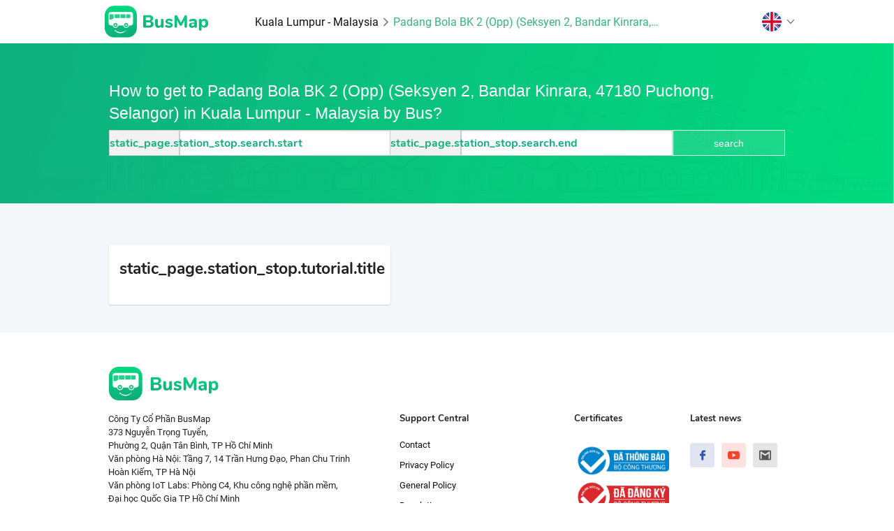

--- FILE ---
content_type: text/html; charset=utf-8
request_url: https://busmap.vn/index/en/Padang_Bola_BK_2___Opp_____Seksyen_2,_Bandar_Kinrara,_47180_Puchong,_Selangor__-Kuala_Lumpur_-_Malaysia-landmark_415737-mykl
body_size: 10864
content:
<!DOCTYPE html><html lang="en"><head>
  <!-- <script src="https://cdn.onesignal.com/sdks/OneSignalSDK.js" async=""></script> -->
  <!-- <script>
    window.OneSignal = window.OneSignal || [];
    OneSignal.push(function() {
      OneSignal.init({
        appId: "22d25dfa-0ece-42f4-9b76-2fda717fb910",
        safari_web_id: "web.onesignal.auto.0654afc0-ce06-4b31-9757-37165e976417",
      });
    });
  </script>
  <script async src="https://www.googletagmanager.com/gtag/js?id=UA-91419370-1"></script> -->
  <!-- Global site tag (gtag.js) - Google Analytics -->
<script async="" src="https://www.googletagmanager.com/gtag/js?id=UA-91419370-1"></script>
<script>
  window.dataLayer = window.dataLayer || [];
  function gtag(){dataLayer.push(arguments);}
  gtag('js', new Date());

  gtag('config', 'UA-91419370-1');
</script>
  <meta charset="utf-8">
  <base href="/">
  <title translate="">How to get to Padang Bola BK 2 (Opp) (Seksyen 2, Bandar Kinrara, 47180 Puchong, Selangor) in Kuala Lumpur - Malaysia by Bus | BusMap</title>
  <meta name="viewport" content="width=device-width, initial-scale=1">

  <base href="/">
  <script>
    document.onreadystatechange = function () { //
      if (document.getElementById('load'))
        document.getElementById('load').style.display = 'block'; //
      if (document.getElementById('contents'))
        document.getElementById('contents').style.display = 'none';
      const state = document.readyState;
      if (state === 'interactive') {
        if (document.getElementById('contents'))
          document.getElementById('contents').style.display = 'none';
      } else if (state === 'complete') {
        setTimeout(function(){
          if (document.getElementById('interactive'))
            document.getElementById('interactive');
          if (document.getElementById('load'))
            document.getElementById('load').style.display = 'none';
          if (document.getElementById('load'))
            document.getElementById('contents').style.display = 'block';
        }, 1500);
      }
    };
  </script>
  <!-- <script src="https://ajax.googleapis.com/ajax/libs/jquery/3.4.1/jquery.min.js"></script> -->

  <!-- <meta name="twitter:image" content="__logo__"> -->
  <link href="https://fonts.googleapis.com/css?family=Roboto:300,400,500&amp;display=swap" rel="stylesheet">
  <link href="https://fonts.googleapis.com/icon?family=Material+Icons" rel="stylesheet">
<link rel="stylesheet" href="styles.dbeccbfc557b16cd1e94.css"><style ng-transition="serverApp"></style><style ng-transition="serverApp">.station-stop-container[_ngcontent-sc3]{background-color:#f4f6f9}.language-container[_ngcontent-sc3]   .title-language-container[_ngcontent-sc3], .station-stop-container[_ngcontent-sc3]   .station-stop-search-container[_ngcontent-sc3]{background-repeat:round;background-size:cover;padding:3rem 0;background-image:url(/assets/images/Bg-2.png)}.station-stop-container[_ngcontent-sc3]   .station-stop-search-container[_ngcontent-sc3]   .title[_ngcontent-sc3]   h5[_ngcontent-sc3]{color:rgba(255,255,255,.7)}.station-stop-container[_ngcontent-sc3]   .station-stop-search-container[_ngcontent-sc3]   .title[_ngcontent-sc3]   h5[_ngcontent-sc3]:hover{cursor:pointer;color:#fff}.station-stop-container[_ngcontent-sc3]   .station-stop-search-container[_ngcontent-sc3]   .departure-box[_ngcontent-sc3]   span[_ngcontent-sc3]{border-left:1px solid #ccc}.station-stop-container[_ngcontent-sc3]   .station-stop-search-container[_ngcontent-sc3]   .departure-box[_ngcontent-sc3]   .prediction[_ngcontent-sc3], .station-stop-container[_ngcontent-sc3]   .station-stop-search-container[_ngcontent-sc3]   .destination-box[_ngcontent-sc3]   .prediction[_ngcontent-sc3]{position:absolute;background-color:#fff;z-index:999999;overflow:auto;max-height:320px;border-right:1px solid #ddd;border-left:1px solid #ddd;font-size:16px;box-shadow:0 7px 17px rgba(0,0,0,.35);width:100%;margin-top:-1rem;padding:10px}.station-stop-container[_ngcontent-sc3]   .station-stop-search-container[_ngcontent-sc3]   .departure-box[_ngcontent-sc3]   .prediction[_ngcontent-sc3]   .prediction-item[_ngcontent-sc3], .station-stop-container[_ngcontent-sc3]   .station-stop-search-container[_ngcontent-sc3]   .destination-box[_ngcontent-sc3]   .prediction[_ngcontent-sc3]   .prediction-item[_ngcontent-sc3]{cursor:pointer;padding-bottom:5px;margin-bottom:5px;border-bottom:1px solid}.station-stop-container[_ngcontent-sc3]   .station-stop-search-container[_ngcontent-sc3]   .departure-box[_ngcontent-sc3]   .prediction[_ngcontent-sc3]   .prediction-item[_ngcontent-sc3]   .address[_ngcontent-sc3], .station-stop-container[_ngcontent-sc3]   .station-stop-search-container[_ngcontent-sc3]   .destination-box[_ngcontent-sc3]   .prediction[_ngcontent-sc3]   .prediction-item[_ngcontent-sc3]   .address[_ngcontent-sc3]{font-size:80%;color:#777;font-style:italic}.station-stop-container[_ngcontent-sc3]   .station-stop-search-container[_ngcontent-sc3]   .departure-box[_ngcontent-sc3]   .prediction[_ngcontent-sc3]   .prediction-item[_ngcontent-sc3]:last-child, .station-stop-container[_ngcontent-sc3]   .station-stop-search-container[_ngcontent-sc3]   .destination-box[_ngcontent-sc3]   .prediction[_ngcontent-sc3]   .prediction-item[_ngcontent-sc3]:last-child{border-bottom:none;padding-bottom:0;margin-bottom:0}.station-stop-container[_ngcontent-sc3]   .station-stop-search-container[_ngcontent-sc3]   span[_ngcontent-sc3]{color:#10af7e}.station-stop-container[_ngcontent-sc3]   .station-stop-search-container[_ngcontent-sc3]   .btn-search[_ngcontent-sc3]{border:1px solid rgba(255,255,255,.85);background-color:rgba(255,255,255,.1);color:#fff}.station-stop-container[_ngcontent-sc3]   .station-stop-search-container[_ngcontent-sc3]   .btn-search[_ngcontent-sc3]:hover{color:#34b67a;background-color:#fff;box-shadow:0 1px 5px 0 rgba(0,0,0,.07)}.station-stop-container[_ngcontent-sc3]   .station-stop-suggest-container[_ngcontent-sc3]{padding:40px 0;background-color:#f4f6f9}.station-stop-container[_ngcontent-sc3]   .station-stop-suggest-container[_ngcontent-sc3]   .route-suggest[_ngcontent-sc3], .station-stop-container[_ngcontent-sc3]   .station-stop-suggest-container[_ngcontent-sc3]   .staiton-suggest[_ngcontent-sc3]{margin-top:20px}.station-stop-container[_ngcontent-sc3]   .station-stop-suggest-container[_ngcontent-sc3]   .route-suggest[_ngcontent-sc3] > div[_ngcontent-sc3]:hover, .station-stop-container[_ngcontent-sc3]   .station-stop-suggest-container[_ngcontent-sc3]   .staiton-suggest[_ngcontent-sc3] > div[_ngcontent-sc3]:hover{cursor:pointer}.station-stop-container[_ngcontent-sc3]   .station-stop-suggest-container[_ngcontent-sc3]   .route-suggest[_ngcontent-sc3] > div[_ngcontent-sc3]:hover   .icon-go[_ngcontent-sc3], .station-stop-container[_ngcontent-sc3]   .station-stop-suggest-container[_ngcontent-sc3]   .staiton-suggest[_ngcontent-sc3] > div[_ngcontent-sc3]:hover   .icon-go[_ngcontent-sc3]{display:flex}.station-stop-container[_ngcontent-sc3]   .station-stop-suggest-container[_ngcontent-sc3]   .line[_ngcontent-sc3]{width:90%;height:1px;background-color:#ddd;bottom:0;left:1rem;margin:20px 0 10px}.station-stop-container[_ngcontent-sc3]   .station-stop-suggest-container[_ngcontent-sc3]   .route-suggest[_ngcontent-sc3] > div[_ngcontent-sc3]:last-child   .line[_ngcontent-sc3], .station-stop-container[_ngcontent-sc3]   .station-stop-suggest-container[_ngcontent-sc3]   .staiton-suggest[_ngcontent-sc3] > div[_ngcontent-sc3]:last-child   .line[_ngcontent-sc3]{display:none}.station-stop-container[_ngcontent-sc3]   .station-stop-suggest-container[_ngcontent-sc3]   .info-section-container[_ngcontent-sc3]{padding-right:0;padding-left:0}.station-stop-container[_ngcontent-sc3]   .station-stop-suggest-container[_ngcontent-sc3]   .info-section-container[_ngcontent-sc3]   .img-station[_ngcontent-sc3]{cursor:pointer}.station-stop-container[_ngcontent-sc3]   .station-stop-suggest-container[_ngcontent-sc3]   .info-section-container[_ngcontent-sc3]   div[_ngcontent-sc3], .station-stop-container[_ngcontent-sc3]   .station-stop-suggest-container[_ngcontent-sc3]   .route-suggest-container[_ngcontent-sc3], .station-stop-container[_ngcontent-sc3]   .station-stop-suggest-container[_ngcontent-sc3]   .station-suggest-container[_ngcontent-sc3]{border-radius:3px;box-shadow:0 1px 2px 0 rgba(0,0,0,.15);background-color:#fff;padding-top:15px;padding-bottom:15px;margin-top:20px}.station-stop-container[_ngcontent-sc3]   .station-stop-suggest-container[_ngcontent-sc3]   .bus-route[_ngcontent-sc3], .station-stop-container[_ngcontent-sc3]   .station-stop-suggest-container[_ngcontent-sc3]   .bus-station[_ngcontent-sc3]{display:flex}.station-stop-container[_ngcontent-sc3]   .station-stop-suggest-container[_ngcontent-sc3]   .bus-route[_ngcontent-sc3]   .bus-route-no[_ngcontent-sc3], .station-stop-container[_ngcontent-sc3]   .station-stop-suggest-container[_ngcontent-sc3]   .bus-station[_ngcontent-sc3]   .bus-route-no[_ngcontent-sc3]{height:4rem;width:4rem;border-radius:.8rem;padding-top:.75rem;display:inline-block}.station-stop-container[_ngcontent-sc3]   .station-stop-suggest-container[_ngcontent-sc3]   .bus-route[_ngcontent-sc3]   .bus-route-no[_ngcontent-sc3]   span[_ngcontent-sc3], .station-stop-container[_ngcontent-sc3]   .station-stop-suggest-container[_ngcontent-sc3]   .bus-station[_ngcontent-sc3]   .bus-route-no[_ngcontent-sc3]   span[_ngcontent-sc3]{line-height:2x .4rem;font-size:1.5rem}.station-stop-container[_ngcontent-sc3]   .station-stop-suggest-container[_ngcontent-sc3]   .bus-route[_ngcontent-sc3]   .info[_ngcontent-sc3], .station-stop-container[_ngcontent-sc3]   .station-stop-suggest-container[_ngcontent-sc3]   .bus-station[_ngcontent-sc3]   .info[_ngcontent-sc3]{height:100%;flex-grow:2;padding:12px 0 0}.station-stop-container[_ngcontent-sc3]   .station-stop-suggest-container[_ngcontent-sc3]   .bus-route[_ngcontent-sc3]   .info[_ngcontent-sc3]   .time-working[_ngcontent-sc3], .station-stop-container[_ngcontent-sc3]   .station-stop-suggest-container[_ngcontent-sc3]   .bus-station[_ngcontent-sc3]   .info[_ngcontent-sc3]   .time-working[_ngcontent-sc3]{color:#777;font-style:italic;font-size:.8rem}.station-stop-container[_ngcontent-sc3]   .station-stop-suggest-container[_ngcontent-sc3]   .bus-route[_ngcontent-sc3]   .icon-go[_ngcontent-sc3], .station-stop-container[_ngcontent-sc3]   .station-stop-suggest-container[_ngcontent-sc3]   .bus-station[_ngcontent-sc3]   .icon-go[_ngcontent-sc3]{display:none;padding:0 15px}.station-stop-container[_ngcontent-sc3]   .station-stop-suggest-container[_ngcontent-sc3]   .bus-route[_ngcontent-sc3]   .icon-go[_ngcontent-sc3]   img[_ngcontent-sc3], .station-stop-container[_ngcontent-sc3]   .station-stop-suggest-container[_ngcontent-sc3]   .bus-station[_ngcontent-sc3]   .icon-go[_ngcontent-sc3]   img[_ngcontent-sc3]{width:15px}.nav-button-static-page[_ngcontent-sc3]{cursor:pointer}.nav-button-static-page[_ngcontent-sc3]:hover{color:#34b67a}.nav-button-static-page[_ngcontent-sc3]:last-child{color:#34b67a;cursor:unset}#route-details-direction[_ngcontent-sc3]   .static-page[_ngcontent-sc3]   .hierarchy-symbol[_ngcontent-sc3]   .hierarchy-point[_ngcontent-sc3], #route-details-direction[_ngcontent-sc3]   .static-page[_ngcontent-sc3]   .hierarchy-symbol[_ngcontent-sc3]   .hierarchy-selected[_ngcontent-sc3]{left:1rem!important}#route-details-direction[_ngcontent-sc3]   .static-page[_ngcontent-sc3]   .hierarchy-symbol[_ngcontent-sc3]   .hierarchy-mark[_ngcontent-sc3]{left:1.5625rem!important}#route-details-direction[_ngcontent-sc3]   .static-page[_ngcontent-sc3]   .hierarchy-symbol[_ngcontent-sc3]   .hierarchy-line[_ngcontent-sc3]{left:1.375rem!important;top:1rem!important}</style><style ng-transition="serverApp">.nav-button-static-page[_ngcontent-sc4]{cursor:pointer}.nav-button-static-page[_ngcontent-sc4]:hover{color:#34b67a}.nav-button-static-page[_ngcontent-sc4]:last-child{color:#34b67a;cursor:unset}.drop-menu[_ngcontent-sc4]{z-index:100;display:flex;position:absolute;flex-direction:column;color:#000;box-shadow:0 1px 2px 0 rgba(0,0,0,.16);background-color:#fff;right:1rem;top:-.5rem}.drop-menu[_ngcontent-sc4]   .menu-button[_ngcontent-sc4]{display:flex;align-items:center;padding:13px 20px;color:#101110}.drop-menu[_ngcontent-sc4]   .menu-button[_ngcontent-sc4]   img[_ngcontent-sc4]{width:1.75rem;margin-right:10px}.drop-menu[_ngcontent-sc4]   .menu-button.language-choose[_ngcontent-sc4]{background-color:#fafafa;color:#34b67a}.dropdown-language-container[_ngcontent-sc4]{max-width:64rem;position:relative;margin:0 auto}</style><meta property="og:image" content="https://busmap.vn/index/attractions/mykl/attractions-mykl-3.053720_101.640410.png"><meta property="og:image:url" content="https://busmap.vn/index/attractions/mykl/attractions-mykl-3.053720_101.640410.png"><meta property="og:image:width" content="1024"><meta property="og:image:height" content="1024"><meta property="og:image:type" content="image/png"><meta property="og:type" content="article"><meta property="og:site_name" content="BusMap"><meta property="og:see_also" content="https://busmap.vn/"><meta property="fb:app_id" content="2306772736211734"><meta name="robots" content="index, follow"><meta http-equiv="Content-Type" content="text/html; charset=utf-8"><meta name="language" content="Vietnamese"><meta name="revisit-after" content="7 days"><meta name="author" content="BusMap"><style ng-transition="serverApp">#panel-welcome[_ngcontent-sc2]{background-image:url(/assets/images/Background_Slider.png);background-position:center;background-size:cover;background-repeat:no-repeat;margin-top:3.9rem}#panel-welcome[_ngcontent-sc2]   #panel-welcome-info-div[_ngcontent-sc2]   .flex-small-up[_ngcontent-sc2]{display:flex}#panel-welcome[_ngcontent-sc2]   .image-mockup[_ngcontent-sc2]{max-width:65rem;margin:0 auto;position:relative}#panel-welcome[_ngcontent-sc2]   .image-mockup[_ngcontent-sc2]   img[_ngcontent-sc2]{right:0;bottom:-75px;height:100%;width:100%}#panel-welcome[_ngcontent-sc2]   .vertical-container[_ngcontent-sc2]{display:flex;align-items:center;min-height:100vh}#panel-welcome[_ngcontent-sc2]   h1[_ngcontent-sc2], #panel-welcome[_ngcontent-sc2]   h3[_ngcontent-sc2], #panel-welcome[_ngcontent-sc2]   p[_ngcontent-sc2]{color:#fff}#panel-welcome[_ngcontent-sc2]   h1[_ngcontent-sc2]{font-size:3.5rem}#panel-welcome[_ngcontent-sc2]   h3[_ngcontent-sc2]{margin-top:.75rem;font-size:1.6rem}#panel-welcome[_ngcontent-sc2]   p[_ngcontent-sc2]{margin-top:1.5rem;margin-bottom:2.1rem;font-family:Nunito-Regular!important}#panel-welcome[_ngcontent-sc2]   .app-screen-shots[_ngcontent-sc2]{position:absolute;bottom:-80px;right:0}#panel-welcome[_ngcontent-sc2]   .row[_ngcontent-sc2]{width:100%}#panel-intro[_ngcontent-sc2]{padding-top:12rem;padding-bottom:5rem}#panel-intro[_ngcontent-sc2]   .row[_ngcontent-sc2]{width:100%}#panel-intro[_ngcontent-sc2]   h2[_ngcontent-sc2]{padding-top:1.5rem}#intro-text.animation[_ngcontent-sc2], #panel-intro[_ngcontent-sc2]   img.animation[_ngcontent-sc2]{transform:translateX(0);opacity:1}#panel-intro[_ngcontent-sc2]   .box-intro-container[_ngcontent-sc2]{display:flex;border-radius:5px;padding:.9rem 2rem .9rem .9rem;align-items:center;margin-bottom:1.5rem}#panel-intro[_ngcontent-sc2]   .box-intro-container[_ngcontent-sc2]   img[_ngcontent-sc2]{margin-right:1rem;border-radius:5px;padding:.9rem;background-color:#ffffff1A}#panel-intro[_ngcontent-sc2]   .box-intro-container[_ngcontent-sc2]   span[_ngcontent-sc2]{color:#fff;font-family:Nunito-Regular;font-size:.8rem}#panel-intro[_ngcontent-sc2]   .box-intro-container.orange[_ngcontent-sc2]{background-color:#f09527;box-shadow:0 2px 9px 0 rgba(240,149,39,.25)}#panel-intro[_ngcontent-sc2]   .box-intro-container.blue[_ngcontent-sc2]{background-color:#2882e2;box-shadow:0 2px 9px 0 rgba(40,130,226,.25)}#panel-intro[_ngcontent-sc2]   .box-intro-container.green[_ngcontent-sc2]{background-color:#08c47e;box-shadow:0 2px 9px 0 rgba(8,196,126,.25)}#intro-text[_ngcontent-sc2]   h2[_ngcontent-sc2]{display:inline-block;margin-right:.75rem}#panel-intro[_ngcontent-sc2]   img[_ngcontent-sc2]{transition-property:opacity,transform;transition-duration:1s;transform:translateX(3.75rem);opacity:0;max-width:16.875rem}#intro-text[_ngcontent-sc2]{transition-property:opacity,transform;transition-duration:1s;transform:translateX(-3.75rem);opacity:0}#panel-intro[_ngcontent-sc2]   .line-segment[_ngcontent-sc2]{width:10.3125rem;height:.0625rem;background-color:#34b67a;margin-top:1.5rem;margin-bottom:1.5rem}#panel-intro[_ngcontent-sc2]   .strengths-list[_ngcontent-sc2]{margin-left:0}#panel-intro[_ngcontent-sc2]   .strengths-list[_ngcontent-sc2]   li[_ngcontent-sc2]{list-style:none}#panel-intro[_ngcontent-sc2]   .strengths-list[_ngcontent-sc2]   li[_ngcontent-sc2]   i[_ngcontent-sc2]{color:#34b67a}#panel-intro[_ngcontent-sc2]   .strengths-list[_ngcontent-sc2]   li[_ngcontent-sc2]   span[_ngcontent-sc2]{margin-left:.5rem}#panel-intro[_ngcontent-sc2]   .strengths-list[_ngcontent-sc2]   li[_ngcontent-sc2]:not(:first-child){margin-top:.75rem}#panel-features[_ngcontent-sc2]{overflow:hidden;background-color:#fcfdfd;padding-top:4rem;padding-bottom:5rem}#panel-features[_ngcontent-sc2]   .right-section[_ngcontent-sc2]   .inner-circle[_ngcontent-sc2]{float:right}#panel-features[_ngcontent-sc2]   .features-container[_ngcontent-sc2]{display:flex;align-items:center;justify-content:center}#panel-partners[_ngcontent-sc2]{padding-top:2.5rem}#panel-partners[_ngcontent-sc2]   h2[_ngcontent-sc2]{padding-bottom:1rem}@media (max-width:640px){[_nghost-sc2]     #panel-features .features-container{flex-direction:column}[_nghost-sc2]     #panel-features .features-container .icon-container{text-align:center!important}[_nghost-sc2]     #panel-features .features-container .feature-element .hide-for-large-up.text-left, [_nghost-sc2]     #panel-features .features-container .feature-element .hide-for-large-up.text-right{display:flex!important;justify-content:center}[_nghost-sc2]     #webapp-button-download{font-size:1.4rem}[_nghost-sc2]     #nav-button-download2{font-size:1.4rem}}#panel-features[_ngcontent-sc2]   .row[_ngcontent-sc2]{max-width:65rem}#panel-features[_ngcontent-sc2]   h2[_ngcontent-sc2]{padding-top:2.25rem}#panel-features[_ngcontent-sc2]   ul[_ngcontent-sc2]{margin-left:0;margin-bottom:0}#panel-features[_ngcontent-sc2]   .features-list.left.animation[_ngcontent-sc2], #panel-features[_ngcontent-sc2]   .features-list.right.animation[_ngcontent-sc2]{transform:translateX(0);opacity:1}#panel-features[_ngcontent-sc2]   .features-list.left[_ngcontent-sc2]{transition-property:opacity,transform;transition-duration:1s;transform:translateX(-3.75rem);opacity:0}#panel-features[_ngcontent-sc2]   .features-list.right[_ngcontent-sc2]{transition-property:opacity,transform;transition-duration:1s;transform:translateX(3.75rem);opacity:0}#panel-features[_ngcontent-sc2]   .features-list[_ngcontent-sc2]   li[_ngcontent-sc2]{list-style:none}#panel-features[_ngcontent-sc2]   .features-list[_ngcontent-sc2]   li[_ngcontent-sc2]:hover   .title-feature[_ngcontent-sc2]{color:#34b67a}#panel-features[_ngcontent-sc2]   .features-list[_ngcontent-sc2]   li[_ngcontent-sc2]:hover   .inner-circle[_ngcontent-sc2]{border:none;box-shadow:0 2px 9px 0 rgba(16,175,126,.35);background-image:linear-gradient(to bottom,#10af7e,#00db7e)}#panel-features[_ngcontent-sc2]   .features-list[_ngcontent-sc2]   li[_ngcontent-sc2]:hover   .inner-circle[_ngcontent-sc2]   .white[_ngcontent-sc2]{display:inline}#panel-features[_ngcontent-sc2]   .features-list[_ngcontent-sc2]   li[_ngcontent-sc2]:hover   .inner-circle[_ngcontent-sc2]   .green[_ngcontent-sc2]{display:none}#panel-features[_ngcontent-sc2]   #features-show.animation[_ngcontent-sc2]{transform:scale(1,1);opacity:1}#panel-features[_ngcontent-sc2]   #features-show[_ngcontent-sc2]{height:32rem;max-height:40text-rightrem;transition-property:transform,opacity;transition-duration:1s;opacity:0;transform:scale(.05,.05)}#panel-screenshots[_ngcontent-sc2]{padding-bottom:4rem;background-color:#fcfdfd}#panel-screenshots[_ngcontent-sc2]   h2[_ngcontent-sc2]{padding-top:5rem}#panel-screenshots[_ngcontent-sc2]   .row[_ngcontent-sc2]{max-width:65rem}#panel-download[_ngcontent-sc2]   .row[_ngcontent-sc2]   .row[_ngcontent-sc2]{margin:0!important}#panel-download[_ngcontent-sc2]   .vertical-container-download[_ngcontent-sc2]{background-image:url(/assets/images/Bg-2.png);background-repeat:no-repeat;background-size:cover;padding:3rem 0}#panel-download[_ngcontent-sc2]   .download-section[_ngcontent-sc2]{margin-bottom:3rem}#panel-download[_ngcontent-sc2]   .download-section[_ngcontent-sc2]   .end[_ngcontent-sc2]{justify-content:center;display:flex;flex-direction:row}#panel-download[_ngcontent-sc2]   .download-section[_ngcontent-sc2]   .end[_ngcontent-sc2]   a[_ngcontent-sc2]{margin-right:1.2rem}#panel-download[_ngcontent-sc2]   .download-section[_ngcontent-sc2]   .end[_ngcontent-sc2]   a[_ngcontent-sc2]:last-child{margin-right:0}#panel-download[_ngcontent-sc2]   .download-section[_ngcontent-sc2]   img[_ngcontent-sc2]{cursor:pointer;padding:1px}#panel-download[_ngcontent-sc2]   .download-section[_ngcontent-sc2]   img[_ngcontent-sc2]:hover{box-shadow:0 0 0 1px rgba(255,255,255,.85) inset;border-radius:7px}#panel-download[_ngcontent-sc2]   .ios-button[_ngcontent-sc2]{text-align:right}#panel-download[_ngcontent-sc2]   .winphone-button[_ngcontent-sc2]{text-align:left}#panel-download[_ngcontent-sc2]   .busmap-button[_ngcontent-sc2]{font-size:18px}#panel-download[_ngcontent-sc2]   .ios-button[_ngcontent-sc2], .android-button[_ngcontent-sc2], .winphone-button[_ngcontent-sc2]{padding:0!important}#panel-feedback[_ngcontent-sc2]{margin-top:4rem;padding-bottom:5rem}.flexslider[_ngcontent-sc2]   .flex-next[_ngcontent-sc2], .flexslider[_ngcontent-sc2]   .flex-prev[_ngcontent-sc2]{line-height:2.5rem}.feature-element[_ngcontent-sc2]{margin-bottom:1.3rem}.features-list[_ngcontent-sc2]   li[_ngcontent-sc2]:last-child   .feature-element[_ngcontent-sc2]{margin-bottom:0}.feature-element[_ngcontent-sc2]   .icon[_ngcontent-sc2]{border-radius:2.5rem;height:3.125rem;width:3.125rem;padding:.1875rem;display:inline-block;-webkit-transition:.1s;-moz-transition:.1s;-ms-transition:all .1s;-o-transition:.1s}.feature-element[_ngcontent-sc2]   p[_ngcontent-sc2]{font-size:.82rem}.feature-element[_ngcontent-sc2]   .inner-circle[_ngcontent-sc2]{margin-bottom:.4rem;border-radius:50%;border:1px solid #34b67a;width:2.625rem;height:2.625rem;display:flex;justify-content:center;align-items:center;-webkit-transition:.4s;-moz-transition:.4s;-ms-transition:all .4s;-o-transition:.4s}.feature-element[_ngcontent-sc2]   .inner-circle[_ngcontent-sc2]   .white[_ngcontent-sc2]{display:none}.feature-element[_ngcontent-sc2]   .inner-circle[_ngcontent-sc2]   .green[_ngcontent-sc2]{display:inline}.busmap-button[_ngcontent-sc2]{border-radius:5px;border:1px solid rgba(255,255,255,.85);background-color:rgba(255,255,255,.1);color:#fff;-webkit-transition:.2s;-moz-transition:.2s;-ms-transition:all .2s;-o-transition:.2s}a.busmap-button[_ngcontent-sc2]:visited{background-color:#34b67a;color:#fff}a.busmap-button[_ngcontent-sc2]:hover{color:#34b67a;background-color:#fff;box-shadow:0 1px 5px 0 rgba(0,0,0,.07)}.download-button[_ngcontent-sc2]{border-radius:5px;background-color:#fff;box-shadow:0 1px 5px 0 rgba(0,0,0,.07);color:#34b67a;padding:.65rem 1.2rem;-webkit-transition:.2s;-moz-transition:.2s;-ms-transition:all .2s;-o-transition:.2s}.download-button.download-button-mobile[_ngcontent-sc2]{padding:1rem 1.2rem;margin-right:0!important}a.download-button[_ngcontent-sc2]:visited{background-color:#fff;color:#34b67a}a.download-button[_ngcontent-sc2]:hover{color:#fff;background-color:rgba(255,255,255,.1);box-shadow:0 0 0 1px rgba(255,255,255,.85) inset;border-radius:3px}.webapp-button-download-mobile[_ngcontent-sc2]{padding:1rem 1.8125rem!important;align-items:center}.contact-row[_ngcontent-sc2]   ul[_ngcontent-sc2]{margin-left:0}.contact-row[_ngcontent-sc2]   ul[_ngcontent-sc2]   li[_ngcontent-sc2]{display:inline-block;list-style:none}.contact-row[_ngcontent-sc2]   ul[_ngcontent-sc2]   li[_ngcontent-sc2]:not(:first-child){margin-left:.5rem}a.contact[_ngcontent-sc2]:hover{color:#09b87a}a.contact-button.facebook[_ngcontent-sc2]{background-color:#3b5998;padding:1rem 1.375rem}a.contact-button.google[_ngcontent-sc2]{background-color:#dd4b39;padding:1rem 1.125rem}a.contact-button.mail[_ngcontent-sc2]{padding:1rem 1.125rem;background-color:#999}a.contact-button[_ngcontent-sc2]{font-size:1.25rem;background-color:#34b67a;color:#fff;padding:.9375rem 1.1875rem;border-radius:6.25rem;-webkit-transition:.2s;-moz-transition:.2s;-ms-transition:all .2s;-o-transition:.2s}a.contact-button[_ngcontent-sc2]:visited{color:#fff}a.contact-button[_ngcontent-sc2]:hover{background-color:#fff}a.contact-button.facebook[_ngcontent-sc2]:hover{color:#3b5998}a.contact-button.google[_ngcontent-sc2]:hover{color:#dd4b39}a.contact-button.mail[_ngcontent-sc2]:hover{color:#999}#webapp-button-download[_ngcontent-sc2]{padding:.65rem 1.8125rem;white-space:nowrap}#webapp-button-download[_ngcontent-sc2]   .text[_ngcontent-sc2]{font-family:Nunito-SemiBold!important;text-transform:capitalize}#nav-button-download2[_ngcontent-sc2]{white-space:nowrap}#nav-button-download2[_ngcontent-sc2]   .text[_ngcontent-sc2]{font-family:Nunito-SemiBold!important;text-transform:capitalize}#webapp-button-download[_ngcontent-sc2]:hover   img.webapp[_ngcontent-sc2]{display:none}#webapp-button-download[_ngcontent-sc2]:hover   img.webapp2[_ngcontent-sc2]{display:inline-block}#nav-button-download2[_ngcontent-sc2]:hover   img.downloadapp2[_ngcontent-sc2], #webapp-button-download[_ngcontent-sc2]   img.webapp2[_ngcontent-sc2]{display:none}#nav-button-download2[_ngcontent-sc2]:hover   img.downloadapp[_ngcontent-sc2]{display:inline-block}#nav-button-download2[_ngcontent-sc2]   img.downloadapp[_ngcontent-sc2]{display:none}@media (max-width:450px){[_nghost-sc2]     a.busmap-button{color:#fff;padding:1.25rem 2rem!important;border-radius:.25rem;display:inline-block;-webkit-transition:.2s;-moz-transition:.2s;-ms-transition:all .2s;-o-transition:.2s}[_nghost-sc2]     #nav-button-download2{margin-right:.75rem}[_nghost-sc2]     #webapp-button-download{margin-left:0}[_nghost-sc2]     #webapp-button-download:hover img.webapp{display:none}[_nghost-sc2]     #webapp-button-download:hover img.webapp2{display:inline-block}[_nghost-sc2]     #webapp-button-download img.webapp2{display:none}[_nghost-sc2]     #panel-welcome #panel-welcome-info-div{text-align:center}[_nghost-sc2]     #panel-welcome #panel-welcome-info-div h3{font-size:3rem}[_nghost-sc2]     #panel-welcome #panel-welcome-info-div p{font-size:1.4rem}[_nghost-sc2]     #panel-welcome #panel-welcome-info-div #nav-button-download2 span, [_nghost-sc2]     #panel-welcome #panel-welcome-info-div #webapp-button-download span{font-size:1.5rem!important}[_nghost-sc2]     #panel-intro{padding-top:4rem}[_nghost-sc2]     #panel-intro #intro-show{font-size:1.5rem}[_nghost-sc2]     #panel-intro #intro-text h2{font-size:3rem!important}[_nghost-sc2]     .support-container .contact, [_nghost-sc2]     .support-container .support-central{font-size:1.2rem}}@media only screen and (max-width:350px){[_nghost-sc2]     #panel-welcome h1{font-size:4rem}[_nghost-sc2]     #panel-intro #intro-text h2{font-size:2.7rem!important}}@media only screen and (max-width:1200px){[_nghost-sc2]     .flexslider a.flex-next, [_nghost-sc2]     .flexslider a.flex-prev{display:none}}@media only screen and (max-width:40em){[_nghost-sc2]     .feature-element{text-align:center}[_nghost-sc2]     #panel-download .busmap-button{padding:.9375rem 1.5rem;font-size:1.5rem}[_nghost-sc2]     #panel-download .busmap-button img{display:none}}@media only screen and (max-width:640px){[_nghost-sc2]     #panel-download .busmap-button{font-size:2.375rem}[_nghost-sc2]     #panel-welcome h3{font-size:2.2rem!important}[_nghost-sc2]     #intro-text h2{font-size:3rem!important}[_nghost-sc2]     #intro-show{font-size:1.5rem!important}[_nghost-sc2]     #panel-intro .box-intro-container span{font-size:1.3rem}[_nghost-sc2]     #panel-features h2{font-size:3rem!important}[_nghost-sc2]     #panel-features .title-feature{font-size:1.5rem!important}[_nghost-sc2]     #panel-features .content-feature{font-size:1.2rem!important}[_nghost-sc2]     #panel-features .features-list li{margin-bottom:1.2rem}[_nghost-sc2]     #panel-feedback h2{font-size:2.5rem!important}[_nghost-sc2]       .slick-slide .feedback-slide .name-content .content{font-size:18px!important}[_nghost-sc2]       .slick-slide .feedback-slide .name-content .name{font-size:21px!important}[_nghost-sc2]     #panel-screenshots h2{font-size:3rem!important}[_nghost-sc2]     #panel-download h2{font-size:3rem!important}[_nghost-sc2]     #panel-download .download-section .end a{margin-right:0!important;margin-bottom:2.3rem!important}[_nghost-sc2]     #panel-download .download-section .end{flex-direction:column!important}[_nghost-sc2]       .info-business{font-size:1.2rem!important}[_nghost-sc2]     .support-container .support-central{font-size:1.5rem!important;margin-bottom:8px!important}[_nghost-sc2]     .support-container .contact{font-size:1.2rem!important}[_nghost-sc2]     .social-container{margin-top:1.5rem}[_nghost-sc2]     .social-container .social-title{font-size:1.5rem!important;margin-bottom:15px!important}[_nghost-sc2]     .certificate-container{margin-top:1.5rem}[_nghost-sc2]     .certificate-container .certificate-title{font-size:1.5rem!important;margin-bottom:15px!important}[_nghost-sc2]     #panel-download .vertical-container-download{background-image:url(/assets/images/Bg-Tai-Ung-Dung.png)}[_nghost-sc2]     .footer-container{padding:5rem 0!important}[_nghost-sc2]       .footer-container .info-business-container{margin-bottom:1.5rem}[_nghost-sc2]     .footer-copyright{font-size:1rem!important}}@media only screen and (max-width:420px){[_nghost-sc2]     #panel-download .busmap-button{font-size:1.5rem}[_nghost-sc2]     #intro-show{margin-bottom:1rem!important}[_nghost-sc2]     .feature-element .inner-circle{width:5rem!important;height:5rem!important;margin-bottom:21px!important}[_nghost-sc2]     .feature-element .inner-circle img{height:2.5rem!important}[_nghost-sc2]     .feature-element{margin-bottom:30px}}@media only screen and (max-width:365px){[_nghost-sc2]     #panel-download .busmap-button{padding:.625rem 1.1rem}}@media only screen and (max-width:750px){[_nghost-sc2]     #panel-welcome .app-screen-shots img{display:none}[_nghost-sc2]     #panel-welcome-info-div{width:100%}[_nghost-sc2]     #panel-download .busmap-button{font-size:1.6rem}[_nghost-sc2]     .android-button .busmap-button, [_nghost-sc2]     .ios-button .busmap-button{padding:1.25rem 2.125rem}[_nghost-sc2]     .winphone-button .busmap-button{padding-left:1rem;padding-right:1rem}}#intro-show[_ngcontent-sc2]{color:#555!important;font-size:.8rem;margin-bottom:.6rem}.logo[_ngcontent-sc2]{cursor:pointer;background-color:rgba(56,83,161,.15);width:35px;height:35px;display:flex;border-radius:3px;justify-content:center;margin-right:10px}.logo[_ngcontent-sc2]   .non-white[_ngcontent-sc2]{display:none}.logo.gmail[_ngcontent-sc2]{background-color:rgba(204,204,204,.5)}.logo.youtube[_ngcontent-sc2]{background-color:rgba(247,65,45,.15)}.logo[_ngcontent-sc2]:hover   .white[_ngcontent-sc2]{display:none}.logo[_ngcontent-sc2]:hover   .non-white[_ngcontent-sc2]{display:inline}.logo[_ngcontent-sc2]:hover.facebook{background-color:#3853a1}.logo[_ngcontent-sc2]:hover.gmail{background-color:#555}.logo[_ngcontent-sc2]:hover.youtube{background-color:#f7412d}.contact[_ngcontent-sc2]{color:#101110}.img-slide[_ngcontent-sc2]{-o-object-fit:contain;object-fit:contain;border-radius:15px;box-shadow:0 5px 15px 0 rgba(0,0,0,.05)}  .slick-slide{margin:0 20px}  #section-slide{background-color:#fff;max-width:65rem;margin:0 auto 20px;z-index:1;position:relative}  #section-slide .mockup-trans{position:absolute;left:50%;transform:translateX(-50%);top:12px;z-index:2;box-shadow:0 5px 15px 0 rgba(0,0,0,.1);border-radius:20px}.slider[_ngcontent-sc2]:before{position:relative!important}  .slick-slide .slide .picture{border-radius:15px;box-shadow:0 5px 15px 0 rgba(0,0,0,.05)}  .slick-slide .slide .screen{display:inline!important}  .slick-slide .slide .mockup{display:none!important}  .slick-slide.slick-center .slide{padding:0}  .slick-slide.slick-center .picture{border-radius:15px;padding:0}  .slick-slide:not(.slick-center) .feedback-slide{box-shadow:0 1px 2px 0 rgba(0,0,0,.15)!important;opacity:.5}  .slick-slide .feedback-slide{border-radius:30px;box-shadow:0 2px 10px 0 rgba(0,0,0,.05);background-color:#fff;width:100%;display:inline-block;position:relative;margin-top:25%;margin-bottom:10px;z-index:99}  .slick-slide .feedback-slide .avatar{position:absolute;bottom:85%;transform:translateX(-50%);left:50%}  .slick-slide .feedback-slide .avatar img{border-radius:50%;border:2px solid #34b67a;padding:1px;height:4rem;width:4rem}  .slick-slide .feedback-slide .name-content{padding:15% 20px;min-height:12rem}  .slick-slide .feedback-slide .name-content .name{font-family:Nunito-Bold;color:#101110;font-size:1rem}  .slick-slide .feedback-slide .name-content .content{color:#555;font-size:.82rem;font-family:Nunito-Regular}  .slick-slide .partner-slide{cursor:pointer}  .slick-dots{bottom:unset!important;margin-top:20px;margin-left:0}  .slick-track{display:flex;align-items:center}  .slick-slider{display:table;table-layout:fixed;width:100%}  .slick-slide>div{transform:scale(.8);transition:transform .3s cubic-bezier(.4,0,.2,1)}  .slick-center>div{transform:scale(.91)}  .slider__item>img{width:100%;height:auto}.pagination[_ngcontent-sc2]{color:#555;display:flex;justify-content:center;align-items:center}.pagination[_ngcontent-sc2]   .page-recent[_ngcontent-sc2]{font-family:Nunito-SemiBold;font-size:16px}.pagination[_ngcontent-sc2]   .page-count[_ngcontent-sc2]{font-family:Nunito-Regular;font-size:12px}.pagination[_ngcontent-sc2]   .page-action[_ngcontent-sc2]{width:45px;height:45px;border-radius:50%;display:flex;justify-content:center;cursor:pointer}.pagination[_ngcontent-sc2]   .page-action[_ngcontent-sc2]:hover{background-color:#f2f4f7}.pagination[_ngcontent-sc2]   .page-action.page-next[_ngcontent-sc2]{margin-left:5px}.pagination[_ngcontent-sc2]   .page-action.page-prev[_ngcontent-sc2]{margin-right:5px}  .info-business{font-size:.82rem}.support-container[_ngcontent-sc2]   .contact[_ngcontent-sc2], .support-container[_ngcontent-sc2]   .support-central[_ngcontent-sc2]{font-size:.82rem}  .slick-dots li button:before{width:15px;height:15px;line-height:15px;border-radius:50%;content:none!important;opacity:1;background-color:rgba(204,204,204,.5)}  .slick-dots li button{width:15px!important;height:15px!important;line-height:15px!important;border-radius:50%;content:none!important;opacity:1;background:rgba(204,204,204,.5)!important}  .slick-dots .slick-active button{box-shadow:0 1px 2px 0 rgba(16,175,126,.25);background-image:linear-gradient(to bottom,#00db7e,#10af7e)!important}.slick-dots[_ngcontent-sc2]   li[_ngcontent-sc2]   button[_ngcontent-sc2]:focus:before,   .slick-dots li button:hover:before{box-shadow:0 1px 2px 0 rgba(16,175,126,.25);background-image:linear-gradient(to bottom,#00db7e,#10af7e)}.vertical-container[_ngcontent-sc2]{height:100%}.sidenav[_ngcontent-sc2]{height:100%;width:0;position:fixed;z-index:100;top:0;left:0;background-color:#fff;overflow-x:hidden;transition:.5s;color:#101110}.sidenav[_ngcontent-sc2]   .sidenav-container[_ngcontent-sc2]{padding:20px}.sidenav[_ngcontent-sc2]   a[_ngcontent-sc2]{padding:8px 8px 8px 0;text-decoration:none;font-size:2.5rem;display:block;transition:.5s;text-transform:capitalize;color:#101110;font-family:Nunito-Bold}.sidenav[_ngcontent-sc2]   a[_ngcontent-sc2]:hover{color:#10af7e}.sidenav[_ngcontent-sc2]   .close-side-nav[_ngcontent-sc2]{float:right;cursor:pointer;margin-bottom:10px}@media screen and (max-height:450px){[_nghost-sc2]     .sidenav{padding-top:15px}[_nghost-sc2]     .sidenav a{font-size:18px}}.bg-banner[_ngcontent-sc2]{min-height:0}.useapp-container[_ngcontent-sc2]:before{position:absolute;content:"";height:3px;bottom:0;left:0;width:100%;background:linear-gradient(to right,#08c47e,#10af7e)}.useapp-container[_ngcontent-sc2]{background-image:url(/assets/images/Bg-2.png);background-repeat:no-repeat;background-size:cover;position:fixed;-webkit-backface-visibility:hidden;display:none;bottom:0;left:0;min-height:83px;width:100%;z-index:999;font-size:14px;padding:10px;align-items:center;flex-wrap:nowrap}.useapp-container[_ngcontent-sc2]   .text-container[_ngcontent-sc2]{flex-grow:100;color:#fff;display:flex;align-items:center;margin-right:15px}.useapp-container[_ngcontent-sc2]   .text-container[_ngcontent-sc2]   .subtitle[_ngcontent-sc2]{font-size:1.3rem}.useapp-container[_ngcontent-sc2]   .text-container[_ngcontent-sc2]   img[_ngcontent-sc2]{height:5rem;margin-right:15px}.useapp-container[_ngcontent-sc2]   .btn-container[_ngcontent-sc2]{flex-grow:1}.useapp-container[_ngcontent-sc2]   .btn-container[_ngcontent-sc2]   button[_ngcontent-sc2]{margin-bottom:0;border-radius:5px;color:#08c47e;background-color:#fff;font-size:1.4rem}.footer-container[_ngcontent-sc2]   .certificate-container[_ngcontent-sc2]   .BCT[_ngcontent-sc2]{width:100%}.footer-container[_ngcontent-sc2]   .certificate-container[_ngcontent-sc2]   .BCT[_ngcontent-sc2]   .image[_ngcontent-sc2]{width:100%;max-width:200px}@media only screen and (max-width:769px){.bg-banner[_ngcontent-sc2]{min-height:83px}.useapp-container[_ngcontent-sc2]{display:flex}}@media only screen and (max-width:360px){.useapp-container[_ngcontent-sc2]   .text-container[_ngcontent-sc2]   img[_ngcontent-sc2]{height:4rem}.useapp-container[_ngcontent-sc2]   .text-container[_ngcontent-sc2]   .subtitle[_ngcontent-sc2]{font-size:1.2rem}.useapp-container[_ngcontent-sc2]   .btn-container[_ngcontent-sc2]   button[_ngcontent-sc2]{font-size:1rem}}</style><meta property="og:locale" content="en"><meta keywords="Padang Bola BK 2 (Opp) (Seksyen 2 Bandar Kinrara 47180 Puchong Selangor), Padang Bola BK 2 (Opp) (Seksyen 2 Bandar Kinrara 47180 Puchong Selangor) Kuala Lumpur - Malaysia, Kuala Lumpur - Malaysia, busmap, bus map, xe buýt, buýt, tìm buýt, tìm xe buýt, xe buýt thành phố, buýt hà nội, buýt đà nẵng, buýt hồ chí minh,timbus,lộ trình xe buýt, lộ trình, thời gian xe buýt, biểu đồ giờ, xe buyt, buyt, buyt thanh pho, buyt hanoi, buyt danang, buyt ho chi minh, go!bus, gobus, go bus, nào ta cùng buýt, nao ta cung buyt, go ! bus"><meta property="og:title" content="How to get to Padang Bola BK 2 (Opp) (Seksyen 2, Bandar Kinrara, 47180 Puchong, Selangor) in Kuala Lumpur - Malaysia by Bus | BusMap"><meta property="og:description" content="BusMap helps you to find the fastest routes to Padang Bola BK 2 (Opp) (Seksyen 2, Bandar Kinrara, 47180 Puchong, Selangor) using public transit and gives you step by step directions with real-time schedule for Bus in Kuala Lumpur - Malaysia."><meta name="description" content="BusMap helps you to find the fastest routes to Padang Bola BK 2 (Opp) (Seksyen 2, Bandar Kinrara, 47180 Puchong, Selangor) using public transit and gives you step by step directions with real-time schedule for Bus in Kuala Lumpur - Malaysia."><link rel="canonical" href="https://busmap.vn/index/en/Padang_Bola_BK_2___Opp_____Seksyen_2,_Bandar_Kinrara,_47180_Puchong,_Selangor__-Padang_Bola_BK_2_(Opp)_(Seksyen_2,_Bandar_Kinrara,_47180_Puchong,_Selangor)-Kuala_Lumpur-Malaysia-landmark_415737-mykl"><link rel="alternate" href="https://busmap.vn/index/vi/Padang_Bola_BK_2___Opp_____Seksyen_2,_Bandar_Kinrara,_47180_Puchong,_Selangor__-Padang_Bola_BK_2_(Opp)_(Seksyen_2,_Bandar_Kinrara,_47180_Puchong,_Selangor)-Kuala_Lumpur-Malaysia-landmark_415737-mykl" hreflang="vi"><link rel="alternate" href="https://busmap.vn/index/th/Padang_Bola_BK_2___Opp_____Seksyen_2,_Bandar_Kinrara,_47180_Puchong,_Selangor__-Padang_Bola_BK_2_(Opp)_(Seksyen_2,_Bandar_Kinrara,_47180_Puchong,_Selangor)-Kuala_Lumpur-Malaysia-landmark_415737-mykl" hreflang="th"><style ng-transition="serverApp">.station-stop-container[_ngcontent-sc5]{background-color:#f4f6f9}.language-container[_ngcontent-sc5]   .title-language-container[_ngcontent-sc5], .station-stop-container[_ngcontent-sc5]   .station-stop-search-container[_ngcontent-sc5]{background-repeat:round;background-size:cover;padding:3rem 0;background-image:url(/assets/images/Bg-2.png)}.station-stop-container[_ngcontent-sc5]   .station-stop-search-container[_ngcontent-sc5]   .title[_ngcontent-sc5]   h5[_ngcontent-sc5]{color:rgba(255,255,255,.7)}.station-stop-container[_ngcontent-sc5]   .station-stop-search-container[_ngcontent-sc5]   .title[_ngcontent-sc5]   h5[_ngcontent-sc5]:hover{cursor:pointer;color:#fff}.station-stop-container[_ngcontent-sc5]   .station-stop-search-container[_ngcontent-sc5]   .departure-box[_ngcontent-sc5]   span[_ngcontent-sc5]{border-left:1px solid #ccc}.station-stop-container[_ngcontent-sc5]   .station-stop-search-container[_ngcontent-sc5]   .departure-box[_ngcontent-sc5]   .prediction[_ngcontent-sc5], .station-stop-container[_ngcontent-sc5]   .station-stop-search-container[_ngcontent-sc5]   .destination-box[_ngcontent-sc5]   .prediction[_ngcontent-sc5]{position:absolute;background-color:#fff;z-index:999999;overflow:auto;max-height:320px;border-right:1px solid #ddd;border-left:1px solid #ddd;font-size:16px;box-shadow:0 7px 17px rgba(0,0,0,.35);width:100%;margin-top:-1rem;padding:10px}.station-stop-container[_ngcontent-sc5]   .station-stop-search-container[_ngcontent-sc5]   .departure-box[_ngcontent-sc5]   .prediction[_ngcontent-sc5]   .prediction-item[_ngcontent-sc5], .station-stop-container[_ngcontent-sc5]   .station-stop-search-container[_ngcontent-sc5]   .destination-box[_ngcontent-sc5]   .prediction[_ngcontent-sc5]   .prediction-item[_ngcontent-sc5]{cursor:pointer;padding-bottom:5px;margin-bottom:5px;border-bottom:1px solid}.station-stop-container[_ngcontent-sc5]   .station-stop-search-container[_ngcontent-sc5]   .departure-box[_ngcontent-sc5]   .prediction[_ngcontent-sc5]   .prediction-item[_ngcontent-sc5]   .address[_ngcontent-sc5], .station-stop-container[_ngcontent-sc5]   .station-stop-search-container[_ngcontent-sc5]   .destination-box[_ngcontent-sc5]   .prediction[_ngcontent-sc5]   .prediction-item[_ngcontent-sc5]   .address[_ngcontent-sc5]{font-size:80%;color:#777;font-style:italic}.station-stop-container[_ngcontent-sc5]   .station-stop-search-container[_ngcontent-sc5]   .departure-box[_ngcontent-sc5]   .prediction[_ngcontent-sc5]   .prediction-item[_ngcontent-sc5]:last-child, .station-stop-container[_ngcontent-sc5]   .station-stop-search-container[_ngcontent-sc5]   .destination-box[_ngcontent-sc5]   .prediction[_ngcontent-sc5]   .prediction-item[_ngcontent-sc5]:last-child{border-bottom:none;padding-bottom:0;margin-bottom:0}.station-stop-container[_ngcontent-sc5]   .station-stop-search-container[_ngcontent-sc5]   span[_ngcontent-sc5]{color:#10af7e}.station-stop-container[_ngcontent-sc5]   .station-stop-search-container[_ngcontent-sc5]   .btn-search[_ngcontent-sc5]{border:1px solid rgba(255,255,255,.85);background-color:rgba(255,255,255,.1);color:#fff}.station-stop-container[_ngcontent-sc5]   .station-stop-search-container[_ngcontent-sc5]   .btn-search[_ngcontent-sc5]:hover{color:#34b67a;background-color:#fff;box-shadow:0 1px 5px 0 rgba(0,0,0,.07)}.station-stop-container[_ngcontent-sc5]   .station-stop-suggest-container[_ngcontent-sc5]{padding:40px 0;background-color:#f4f6f9}.station-stop-container[_ngcontent-sc5]   .station-stop-suggest-container[_ngcontent-sc5]   .route-suggest[_ngcontent-sc5], .station-stop-container[_ngcontent-sc5]   .station-stop-suggest-container[_ngcontent-sc5]   .staiton-suggest[_ngcontent-sc5]{margin-top:20px}.station-stop-container[_ngcontent-sc5]   .station-stop-suggest-container[_ngcontent-sc5]   .route-suggest[_ngcontent-sc5] > div[_ngcontent-sc5]:hover, .station-stop-container[_ngcontent-sc5]   .station-stop-suggest-container[_ngcontent-sc5]   .staiton-suggest[_ngcontent-sc5] > div[_ngcontent-sc5]:hover{cursor:pointer}.station-stop-container[_ngcontent-sc5]   .station-stop-suggest-container[_ngcontent-sc5]   .route-suggest[_ngcontent-sc5] > div[_ngcontent-sc5]:hover   .icon-go[_ngcontent-sc5], .station-stop-container[_ngcontent-sc5]   .station-stop-suggest-container[_ngcontent-sc5]   .staiton-suggest[_ngcontent-sc5] > div[_ngcontent-sc5]:hover   .icon-go[_ngcontent-sc5]{display:flex}.station-stop-container[_ngcontent-sc5]   .station-stop-suggest-container[_ngcontent-sc5]   .line[_ngcontent-sc5]{width:90%;height:1px;background-color:#ddd;bottom:0;left:1rem;margin:20px 0 10px}.station-stop-container[_ngcontent-sc5]   .station-stop-suggest-container[_ngcontent-sc5]   .route-suggest[_ngcontent-sc5] > div[_ngcontent-sc5]:last-child   .line[_ngcontent-sc5], .station-stop-container[_ngcontent-sc5]   .station-stop-suggest-container[_ngcontent-sc5]   .staiton-suggest[_ngcontent-sc5] > div[_ngcontent-sc5]:last-child   .line[_ngcontent-sc5]{display:none}.station-stop-container[_ngcontent-sc5]   .station-stop-suggest-container[_ngcontent-sc5]   .info-section-container[_ngcontent-sc5]{padding-right:0;padding-left:0}.station-stop-container[_ngcontent-sc5]   .station-stop-suggest-container[_ngcontent-sc5]   .info-section-container[_ngcontent-sc5]   .img-station[_ngcontent-sc5]{cursor:pointer}.station-stop-container[_ngcontent-sc5]   .station-stop-suggest-container[_ngcontent-sc5]   .info-section-container[_ngcontent-sc5]   div[_ngcontent-sc5], .station-stop-container[_ngcontent-sc5]   .station-stop-suggest-container[_ngcontent-sc5]   .route-suggest-container[_ngcontent-sc5], .station-stop-container[_ngcontent-sc5]   .station-stop-suggest-container[_ngcontent-sc5]   .station-suggest-container[_ngcontent-sc5]{border-radius:3px;box-shadow:0 1px 2px 0 rgba(0,0,0,.15);background-color:#fff;padding-top:15px;padding-bottom:15px;margin-top:20px}.station-stop-container[_ngcontent-sc5]   .station-stop-suggest-container[_ngcontent-sc5]   .bus-route[_ngcontent-sc5], .station-stop-container[_ngcontent-sc5]   .station-stop-suggest-container[_ngcontent-sc5]   .bus-station[_ngcontent-sc5]{display:flex}.station-stop-container[_ngcontent-sc5]   .station-stop-suggest-container[_ngcontent-sc5]   .bus-route[_ngcontent-sc5]   .bus-route-no[_ngcontent-sc5], .station-stop-container[_ngcontent-sc5]   .station-stop-suggest-container[_ngcontent-sc5]   .bus-station[_ngcontent-sc5]   .bus-route-no[_ngcontent-sc5]{height:4rem;width:4rem;border-radius:.8rem;padding-top:.75rem;display:inline-block}.station-stop-container[_ngcontent-sc5]   .station-stop-suggest-container[_ngcontent-sc5]   .bus-route[_ngcontent-sc5]   .bus-route-no[_ngcontent-sc5]   span[_ngcontent-sc5], .station-stop-container[_ngcontent-sc5]   .station-stop-suggest-container[_ngcontent-sc5]   .bus-station[_ngcontent-sc5]   .bus-route-no[_ngcontent-sc5]   span[_ngcontent-sc5]{line-height:2x .4rem;font-size:1.5rem}.station-stop-container[_ngcontent-sc5]   .station-stop-suggest-container[_ngcontent-sc5]   .bus-route[_ngcontent-sc5]   .info[_ngcontent-sc5], .station-stop-container[_ngcontent-sc5]   .station-stop-suggest-container[_ngcontent-sc5]   .bus-station[_ngcontent-sc5]   .info[_ngcontent-sc5]{height:100%;flex-grow:2;padding:12px 0 0}.station-stop-container[_ngcontent-sc5]   .station-stop-suggest-container[_ngcontent-sc5]   .bus-route[_ngcontent-sc5]   .info[_ngcontent-sc5]   .time-working[_ngcontent-sc5], .station-stop-container[_ngcontent-sc5]   .station-stop-suggest-container[_ngcontent-sc5]   .bus-station[_ngcontent-sc5]   .info[_ngcontent-sc5]   .time-working[_ngcontent-sc5]{color:#777;font-style:italic;font-size:.8rem}.station-stop-container[_ngcontent-sc5]   .station-stop-suggest-container[_ngcontent-sc5]   .bus-route[_ngcontent-sc5]   .icon-go[_ngcontent-sc5], .station-stop-container[_ngcontent-sc5]   .station-stop-suggest-container[_ngcontent-sc5]   .bus-station[_ngcontent-sc5]   .icon-go[_ngcontent-sc5]{display:none;padding:0 15px}.station-stop-container[_ngcontent-sc5]   .station-stop-suggest-container[_ngcontent-sc5]   .bus-route[_ngcontent-sc5]   .icon-go[_ngcontent-sc5]   img[_ngcontent-sc5], .station-stop-container[_ngcontent-sc5]   .station-stop-suggest-container[_ngcontent-sc5]   .bus-station[_ngcontent-sc5]   .icon-go[_ngcontent-sc5]   img[_ngcontent-sc5]{width:15px}.nav-button-static-page[_ngcontent-sc5]{cursor:pointer}.nav-button-static-page[_ngcontent-sc5]:hover{color:#34b67a}.nav-button-static-page[_ngcontent-sc5]:last-child{color:#34b67a;cursor:unset}#route-details-direction[_ngcontent-sc5]   .static-page[_ngcontent-sc5]   .hierarchy-symbol[_ngcontent-sc5]   .hierarchy-point[_ngcontent-sc5], #route-details-direction[_ngcontent-sc5]   .static-page[_ngcontent-sc5]   .hierarchy-symbol[_ngcontent-sc5]   .hierarchy-selected[_ngcontent-sc5]{left:1rem!important}#route-details-direction[_ngcontent-sc5]   .static-page[_ngcontent-sc5]   .hierarchy-symbol[_ngcontent-sc5]   .hierarchy-mark[_ngcontent-sc5]{left:1.5625rem!important}#route-details-direction[_ngcontent-sc5]   .static-page[_ngcontent-sc5]   .hierarchy-symbol[_ngcontent-sc5]   .hierarchy-line[_ngcontent-sc5]{left:1.375rem!important;top:1rem!important}</style><style ng-transition="serverApp">.departure-box[_ngcontent-sc10]   span[_ngcontent-sc10]{border-left:1px solid #ccc}span[_ngcontent-sc10]{color:#10af7e}.departure-box[_ngcontent-sc10]   .prediction[_ngcontent-sc10], .destination-box[_ngcontent-sc10]   .prediction[_ngcontent-sc10]{position:absolute;background-color:#fff;z-index:999999;overflow:auto;max-height:320px;border-right:1px solid #ddd;border-left:1px solid #ddd;font-size:16px;box-shadow:0 7px 17px rgba(0,0,0,.35);width:100%;margin-top:-1rem;padding:10px}.departure-box[_ngcontent-sc10]   .prediction[_ngcontent-sc10]   .prediction-item[_ngcontent-sc10], .destination-box[_ngcontent-sc10]   .prediction[_ngcontent-sc10]   .prediction-item[_ngcontent-sc10]{cursor:pointer;padding-bottom:5px;margin-bottom:5px;border-bottom:1px solid}.departure-box[_ngcontent-sc10]   .prediction[_ngcontent-sc10]   .prediction-item[_ngcontent-sc10]   .address[_ngcontent-sc10], .destination-box[_ngcontent-sc10]   .prediction[_ngcontent-sc10]   .prediction-item[_ngcontent-sc10]   .address[_ngcontent-sc10]{font-size:80%;color:#777;font-style:italic}.departure-box[_ngcontent-sc10]   .prediction[_ngcontent-sc10]   .prediction-item[_ngcontent-sc10]:last-child, .destination-box[_ngcontent-sc10]   .prediction[_ngcontent-sc10]   .prediction-item[_ngcontent-sc10]:last-child{border-bottom:none;padding-bottom:0;margin-bottom:0}.btn-search[_ngcontent-sc10]{border:1px solid rgba(255,255,255,.85);background-color:rgba(255,255,255,.1);color:#fff}.btn-search[_ngcontent-sc10]:hover{color:#34b67a;background-color:#fff;box-shadow:0 1px 5px 0 rgba(0,0,0,.07)}</style><style ng-transition="serverApp">.prediction[_ngcontent-sc12] {
      position: absolute;
      background-color: white;
      z-index: 999999;
      overflow: auto;
      max-height: 320px;
      border-right: 1px solid #DDD;
      border-left: 1px solid #DDD;
      font-size: 16px;
      box-shadow: 0 7px 17px rgba(0,0,0,.35);
      width: 100%;
      margin-top: -1rem;
      padding: 10px;
    }
    .prediction-item[_ngcontent-sc12]  {
      cursor: pointer;
      padding-bottom: 5px;
      margin-bottom: 5px;
      border-bottom: 1px solid;
      .address {
        font-size: 80%;
        color: #777777;
        font-style: italic;
      }
    }
    .prediction-item[_ngcontent-sc12]:last-child {
      border-bottom: none;
      padding-bottom: 0;
      margin-bottom: 0;
    }</style></head>
<body>
  <app-root _nghost-sc0="" ng-version="8.2.7"><!----><router-outlet _ngcontent-sc0=""></router-outlet><app-static-page-index _nghost-sc3=""><app-header-index _ngcontent-sc3="" _nghost-sc4=""><div _ngcontent-sc4="" class=" slide-down" id="top-bar" style="position: inherit;"><nav _ngcontent-sc4="" class="top-bar fixed" data-topbar="" role="navigation" style="overflow: auto; "><img _ngcontent-sc4="" class="logo-header staic-page" src="assets/images/Logo-BusMap-Green.svg" style="width: 12rem"><section _ngcontent-sc4="" class="top-bar-section columns" style="height: 100%;"><div _ngcontent-sc4="" class="show-for-small-only" style="height: 100%;float: right;"><img _ngcontent-sc4="" alt="" class="static-page-language-btn" src="/assets/images/united-kingdom.svg"></div><div _ngcontent-sc4="" class=" hide-for-small-only" style="height: 100%;"><ul _ngcontent-sc4="" class="left" style="width: 85%;align-items: center;display: flex;height: 100% !important;"><li _ngcontent-sc4="" class="top-bar-list-item" style="display: flex;background: #fff;"><!----><!----><div _ngcontent-sc4="" class="nav-button-static-page city font-protext-semibold"> Kuala Lumpur - Malaysia </div><!----><!----><img _ngcontent-sc4="" src="assets/images/Arrow-Gray-Icon.svg" style="width: 7px; margin: 0 7px"><div _ngcontent-sc4="" class="nav-button-static-page font-protext-semibold" style="width: 60%; display: -webkit-box;-webkit-box-orient: vertical;-webkit-line-clamp: 1;overflow: hidden;"> Padang Bola BK 2 (Opp) (Seksyen 2, Bandar Kinrara, 47180 Puchong, Selangor) </div></li></ul><ul _ngcontent-sc4="" class="right" style="align-items: center;display: flex;height: 100% !important;cursor: pointer;"><li _ngcontent-sc4="" class="top-bar-list-item" style="display: flex;background: #fff;"><img _ngcontent-sc4="" class="static-page-language-btn" src="/assets/images/united-kingdom.svg"><img _ngcontent-sc4="" alt="" src="/assets/images/Icon-arrow.svg"></li></ul></div></section></nav></div><div _ngcontent-sc4="" class="dropdown-language-container"><!----></div></app-header-index><!----><!----><app-landmark-index _ngcontent-sc3="" _nghost-sc5=""><input _ngcontent-sc5="" id="language" type="hidden" value="<%= @language %>"><input _ngcontent-sc5="" id="city" type="hidden" value="<%= @city %>"><input _ngcontent-sc5="" id="landmark_name" type="hidden" value="<%= @landmarkNameUrl %>"><div _ngcontent-sc5="" class="station-stop-container"><div _ngcontent-sc5="" class="station-stop-search-container"><div _ngcontent-sc5="" class="row" style="padding: 0 1rem;"><div _ngcontent-sc5="" class="title"><h4 _ngcontent-sc5="" class="font-protextsemibold color-white" translate="">How to get to Padang Bola BK 2 (Opp) (Seksyen 2, Bandar Kinrara, 47180 Puchong, Selangor) in Kuala Lumpur - Malaysia by Bus?</h4></div><app-place-search _ngcontent-sc5="" _nghost-sc10=""><div _ngcontent-sc10="" class="row collapse"><div _ngcontent-sc10="" class="medium-5 columns"><div _ngcontent-sc10="" class="row collapse departure-box"><div _ngcontent-sc10="" class="small-3 columns"><span _ngcontent-sc10="" class="postfix font-medium" translate="">static_page.station_stop.search.start</span></div><div _ngcontent-sc10="" class="small-9 columns"><input _ngcontent-sc10="" type="text"><prediction _ngcontent-sc10="" _nghost-sc12=""><!----></prediction></div></div></div><div _ngcontent-sc10="" class="medium-5 columns"><div _ngcontent-sc10="" class="row collapse destination-box"><div _ngcontent-sc10="" class="small-3 columns"><span _ngcontent-sc10="" class="postfix font-medium" translate="">static_page.station_stop.search.end</span></div><div _ngcontent-sc10="" class="medium-9 small-7 columns destination-input-prediction"><input _ngcontent-sc10="" type="text"><prediction _ngcontent-sc10="" _nghost-sc12=""><!----></prediction></div><div _ngcontent-sc10="" class="small-2 columns show-for-small-only"><a _ngcontent-sc10="" class="postfix button btn-search" translate="">search</a></div></div></div><div _ngcontent-sc10="" class="small-2 columns hide-for-small-only"><a _ngcontent-sc10="" class="postfix button btn-search" translate="">search</a></div></div></app-place-search></div></div><div _ngcontent-sc5="" class="station-stop-suggest-container"><div _ngcontent-sc5="" class="row" style="padding: 0 1rem;"><!----><div _ngcontent-sc5="" class="medium-5 columns info-section-container"><!----><div _ngcontent-sc5="" class="columns"><h4 _ngcontent-sc5="" class="title font-bold" translate=""> static_page.station_stop.tutorial.title</h4><p _ngcontent-sc5="" class="info-text" style="font-size: 14px;"></p></div></div></div></div></div></app-landmark-index><!----><!----><!----><!----></app-static-page-index><!----><!----><app-footer _ngcontent-sc0="" _nghost-sc2=""><div _ngcontent-sc2="" class="row text-center footer-container" style="padding-top: 3rem;padding-bottom: 2rem;"><div _ngcontent-sc2="" class="medium-12 columns text-left" style="text-align: left;padding-bottom: 1rem;"><img _ngcontent-sc2="" alt="" src="assets/images/Logo-BusMap.svg" style="height: 50px;"></div><div _ngcontent-sc2="" class="medium-5 columns text-left font-nunito- info-business-container"><div _ngcontent-sc2="" class="info-business"> Công Ty Cổ Phần BusMap<br _ngcontent-sc2=""> 373 Nguyễn Trọng Tuyển, <br _ngcontent-sc2=""> Phường 2, Quận Tân Bình, TP Hồ Chí Minh<br _ngcontent-sc2=""> Văn phòng Hà Nội: Tầng 7, 14 Trần Hưng Đạo, Phan Chu Trinh <br _ngcontent-sc2=""> Hoàn Kiếm, TP Hà Nội<br _ngcontent-sc2=""> Văn phòng IoT Labs: Phòng C4, Khu công nghệ phần mềm, <br _ngcontent-sc2=""> Đại học Quốc Gia TP Hồ Chí Minh<br _ngcontent-sc2=""> Mã số doanh nghiệp: 0315862038<br _ngcontent-sc2=""> do Sở KHĐT TP HCM cấp ngày 21/08/2019<br _ngcontent-sc2=""> Đại Diện Công Ty: Lê Yên Thanh<br _ngcontent-sc2=""> Chức vụ: Tổng Giám Đốc<br _ngcontent-sc2=""></div></div><div _ngcontent-sc2="" class="support-container medium-3 columns text-left font-nunito- "><div _ngcontent-sc2="" class="support-central font-nunito-bold " style="margin-bottom: 15px;" translate="">Support Central</div><div _ngcontent-sc2="" style="margin-bottom: 5px;"><a _ngcontent-sc2="" class="contact" href="/cdn-cgi/l/email-protection#42212d2c36232136022037312f23326c342c" translate="">Contact</a></div><div _ngcontent-sc2="" style="margin-bottom: 5px;"><!----><a _ngcontent-sc2="" class="contact" translate="" href="/privacy">Privacy Policy</a></div><div _ngcontent-sc2="" style="margin-bottom: 5px;"><!----></div><div _ngcontent-sc2="" style="margin-bottom: 5px;"><!----><a _ngcontent-sc2="" class="contact" translate="" href="/policy">General Policy</a></div><div _ngcontent-sc2="" style="margin-bottom: 5px;"><!----><a _ngcontent-sc2="" class="contact" translate="" href="/regulation">Regulation</a></div><div _ngcontent-sc2="" style="margin-bottom: 5px;"><!----><a _ngcontent-sc2="" class="contact" translate="" href="/ticket-instruction">Ticket Instruction</a></div><div _ngcontent-sc2=""><a _ngcontent-sc2="" class="contact" href="https://business.busmap.vn/" target="_blank" translate="">For Business</a></div></div><div _ngcontent-sc2="" class="medium-2 columns text-left font-nunito- fs082rem certificate-container"><div _ngcontent-sc2="" class="font-nunito-bold certificate-title" style="margin-bottom: 25px;">Certificates</div><div _ngcontent-sc2=""><a _ngcontent-sc2="" class="BCT" href="http://online.gov.vn/Home/WebDetails/58384" target="_blank"><img _ngcontent-sc2="" class="image" src="assets/images/notifiedBCT.png"></a><a _ngcontent-sc2="" class="BCT" href="http://online.gov.vn/Home/AppDetails/1017" target="_blank"><img _ngcontent-sc2="" class="image" src="assets/images/registerBCT.png"></a></div></div><div _ngcontent-sc2="" class="medium-2 columns text-left font-nunito- fs082rem social-container"><div _ngcontent-sc2="" class="font-nunito-bold social-title" style="margin-bottom: 25px;">Latest news</div><div _ngcontent-sc2="" style="display: flex; "><a _ngcontent-sc2="" class="facebook logo" href="https://www.facebook.com/busmap.vn"><img _ngcontent-sc2="" class="non-white" src="assets/images/Facebook-logo-white.svg"><img _ngcontent-sc2="" class="white" src="assets/images/Facebook-logo.svg"></a><a _ngcontent-sc2="" class="youtube logo" href="https://www.youtube.com/channel/UCteMdKkSYFn38ygnuBiKZYg"><img _ngcontent-sc2="" class="non-white" src="assets/images/Youtube-logo-white.svg"><img _ngcontent-sc2="" class="white" src="assets/images/Youtube-logo.svg"></a><a _ngcontent-sc2="" class="gmail logo" href="/cdn-cgi/l/email-protection#e0838f8e94818394a08295938d8190ce968e"><img _ngcontent-sc2="" class="non-white" src="assets/images/Gmail-logo-white.svg"><img _ngcontent-sc2="" class="white" src="assets/images/Gmail-logo.svg"></a></div></div></div><div _ngcontent-sc2="" class="text-center font-nunito footer-copyright" style=" background-color: #fafafa;padding: 1rem; color: #101110;font-size: 0.75rem;"> Copyright © 2020 BusMap Company Limited
</div><!----><div _ngcontent-sc2="" class="bg-banner"></div><!----><section _ngcontent-sc2="" class="useapp-container wow fadeInUp"><div _ngcontent-sc2="" class="text-container"><img _ngcontent-sc2="" alt="" src="/assets/images/BusMap-Logo-3.svg"><span _ngcontent-sc2="" class="subtitle poi-banner" translate="">Navigation easier with BusMap</span></div><div _ngcontent-sc2="" class="btn-container"><button _ngcontent-sc2="" translate="">Download</button></div></section></app-footer></app-root>
<script data-cfasync="false" src="/cdn-cgi/scripts/5c5dd728/cloudflare-static/email-decode.min.js"></script><script src="runtime.69aad174de386c36a16c.js" defer=""></script><script src="polyfills-es5.aca28378ce1ea961161e.js" nomodule="" defer=""></script><script src="polyfills.d7e3d367ce24c55d7787.js" defer=""></script><script src="scripts.a3c1576c22e7588fc928.js" defer=""></script><script src="main.d13beb9b5ff4c76f1285.js" defer=""></script>

<script id="serverApp-state" type="application/json">{&q;/api/processApi{\&q;code\&q;:\&q;Pz4JkIJaPoWPKOFsqsUuVkWgHsmJZFD2ZTq6kbeZmt91WD95TAIqDFIikTTmxw4bxoFBj0sdnKAa8VTQeh8U9UMJB6EeHSvsr73H9zbd6QCAbKaVdUY0yy0vSDmboDH8S/yjUYS3sDluSkHI3ADNxdVYIwyphj8xLK01mXUU4HzdzzoscV9oEhJWJBFAICnznneG0RUBR3XThTX72ViJg+O0VM7uRpLwEG002P/lEf0VbVU/rHY+xOnbL7fcmZQdqyJ+OfrSByh3Vi0bp9CGAc1UybEMlZOSRwRXeyJblQmsWg7H0xJetnjJgoidbOb6Yn+bCRbUmO2DnXL8BfPFrg==\&q;}{\&q;headers\&q;:{\&q;normalizedNames\&q;:{},\&q;lazyUpdate\&q;:null,\&q;lazyInit\&q;:null,\&q;headers\&q;:{}}}&q;:[{&q;id&q;:415737,&q;name&q;:&q;Padang Bola BK 2 (Opp) (Seksyen 2, Bandar Kinrara, 47180 Puchong, Selangor)&q;,&q;lat&q;:3.05372,&q;lng&q;:101.64041}]}</script><script defer src="https://static.cloudflareinsights.com/beacon.min.js/vcd15cbe7772f49c399c6a5babf22c1241717689176015" integrity="sha512-ZpsOmlRQV6y907TI0dKBHq9Md29nnaEIPlkf84rnaERnq6zvWvPUqr2ft8M1aS28oN72PdrCzSjY4U6VaAw1EQ==" data-cf-beacon='{"version":"2024.11.0","token":"7cf8c37d8d28450d860b66015c03ee74","r":1,"server_timing":{"name":{"cfCacheStatus":true,"cfEdge":true,"cfExtPri":true,"cfL4":true,"cfOrigin":true,"cfSpeedBrain":true},"location_startswith":null}}' crossorigin="anonymous"></script>
<script defer src="https://static.cloudflareinsights.com/beacon.min.js/vcd15cbe7772f49c399c6a5babf22c1241717689176015" integrity="sha512-ZpsOmlRQV6y907TI0dKBHq9Md29nnaEIPlkf84rnaERnq6zvWvPUqr2ft8M1aS28oN72PdrCzSjY4U6VaAw1EQ==" data-cf-beacon='{"version":"2024.11.0","token":"7cf8c37d8d28450d860b66015c03ee74","r":1,"server_timing":{"name":{"cfCacheStatus":true,"cfEdge":true,"cfExtPri":true,"cfL4":true,"cfOrigin":true,"cfSpeedBrain":true},"location_startswith":null}}' crossorigin="anonymous"></script>
</body></html>

--- FILE ---
content_type: image/svg+xml
request_url: https://busmap.vn/assets/images/Youtube-logo.svg
body_size: -13
content:
<svg xmlns="http://www.w3.org/2000/svg" width="17" height="12.375" viewBox="0 0 18 12.375">
  <g id="youtube" transform="translate(0 -80)">
    <g id="Group_1839" data-name="Group 1839" transform="translate(0 80)">
      <path id="Path_3020" data-name="Path 3020" d="M17.235,81.193c-.488-.868-1.018-1.028-2.1-1.089S11.35,80,9,80s-5.064.03-6.14.1-1.608.22-2.1,1.09S0,83.554,0,86.184v.009c0,2.619.259,4.124.762,4.983s1.023,1.026,2.1,1.1,3.789.1,6.141.1,5.058-.037,6.137-.1,1.609-.231,2.1-1.1c.507-.858.764-2.364.764-4.983v-.009C18,83.554,17.743,82.06,17.235,81.193ZM6.75,89.563v-6.75l5.625,3.375Z" transform="translate(0 -80)" fill="#f7412d"/>
    </g>
  </g>
</svg>
